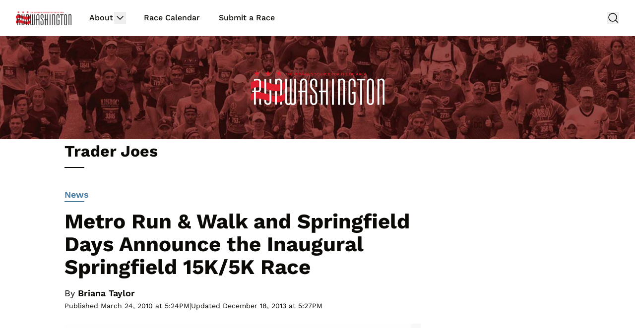

--- FILE ---
content_type: text/html; charset=UTF-8
request_url: https://www.runwashington.com/tag/trader-joes/
body_size: 10078
content:
<!doctype html>
<html dir="ltr" lang="en-US" prefix="og: https://ogp.me/ns# fb: http://ogp.me/ns/fb#">
<head>
	<meta charset="UTF-8">
	<meta name="viewport" content="width=device-width, initial-scale=1, shrink-to-fit=no viewport-fit=cover">
	<meta name="apple-mobile-web-app-status-bar-style" content="black-translucent">

	<title>Trader Joes - RunWashington</title>
<link rel='preload' href='https://s26562.pcdn.co/wp-content/uploads/2024/06/runwashington-bg-2024.jpg' as='image' imagesrcset='https://s26562.pcdn.co/wp-content/uploads/2024/06/runwashington-bg-2024.jpg 2048w, https://s26562.pcdn.co/wp-content/uploads/2024/06/runwashington-bg-2024-300x48.jpg 300w, https://s26562.pcdn.co/wp-content/uploads/2024/06/runwashington-bg-2024-640x103.jpg 640w, https://s26562.pcdn.co/wp-content/uploads/2024/06/runwashington-bg-2024-768x124.jpg 768w, https://s26562.pcdn.co/wp-content/uploads/2024/06/runwashington-bg-2024-1536x248.jpg 1536w, https://s26562.pcdn.co/wp-content/uploads/2024/06/runwashington-bg-2024-730x118.jpg 730w, https://s26562.pcdn.co/wp-content/uploads/2024/06/runwashington-bg-2024-140x23.jpg 140w, https://s26562.pcdn.co/wp-content/uploads/2024/06/runwashington-bg-2024-200x32.jpg 200w, https://s26562.pcdn.co/wp-content/uploads/2024/06/runwashington-bg-2024-165x27.jpg 165w, https://s26562.pcdn.co/wp-content/uploads/2024/06/runwashington-bg-2024-280x45.jpg 280w, https://s26562.pcdn.co/wp-content/uploads/2024/06/runwashington-bg-2024-420x68.jpg 420w' imagesizes='(max-width: 2048px) 100vw, 2048px' />
	<style>img:is([sizes="auto" i], [sizes^="auto," i]) { contain-intrinsic-size: 3000px 1500px }</style>
	
		<!-- All in One SEO 4.9.2 - aioseo.com -->
	<meta name="robots" content="max-image-preview:large" />
	<link rel="canonical" href="https://www.runwashington.com/tag/trader-joes/" />
	<meta name="generator" content="All in One SEO (AIOSEO) 4.9.2" />
		<script type="application/ld+json" class="aioseo-schema">
			{"@context":"https:\/\/schema.org","@graph":[{"@type":"BreadcrumbList","@id":"https:\/\/www.runwashington.com\/tag\/trader-joes\/#breadcrumblist","itemListElement":[{"@type":"ListItem","@id":"https:\/\/www.runwashington.com#listItem","position":1,"name":"Home","item":"https:\/\/www.runwashington.com","nextItem":{"@type":"ListItem","@id":"https:\/\/www.runwashington.com\/tag\/trader-joes\/#listItem","name":"Trader Joes"}},{"@type":"ListItem","@id":"https:\/\/www.runwashington.com\/tag\/trader-joes\/#listItem","position":2,"name":"Trader Joes","previousItem":{"@type":"ListItem","@id":"https:\/\/www.runwashington.com#listItem","name":"Home"}}]},{"@type":"CollectionPage","@id":"https:\/\/www.runwashington.com\/tag\/trader-joes\/#collectionpage","url":"https:\/\/www.runwashington.com\/tag\/trader-joes\/","name":"Trader Joes - RunWashington","inLanguage":"en-US","isPartOf":{"@id":"https:\/\/www.runwashington.com\/#website"},"breadcrumb":{"@id":"https:\/\/www.runwashington.com\/tag\/trader-joes\/#breadcrumblist"}},{"@type":"Organization","@id":"https:\/\/www.runwashington.com\/#organization","name":"RunWashington","description":"The Runner's Source for the D.C. Area","url":"https:\/\/www.runwashington.com\/","sameAs":["https:\/\/www.facebook.com\/runwashington","https:\/\/twitter.com\/runwashington","https:\/\/www.instagram.com\/runwashington"]},{"@type":"WebSite","@id":"https:\/\/www.runwashington.com\/#website","url":"https:\/\/www.runwashington.com\/","name":"RunWashington","description":"The Runner's Source for the D.C. Area","inLanguage":"en-US","publisher":{"@id":"https:\/\/www.runwashington.com\/#organization"}}]}
		</script>
		<!-- All in One SEO -->

<link rel='dns-prefetch' href='//cdn.broadstreetads.com' />
<link rel='stylesheet' id='wp-block-library-css' href='https://s26562.pcdn.co/wp-includes/css/dist/block-library/style.min.css?ver=6.8.3' type='text/css' media='all' />
<link rel='stylesheet' id='aioseo/css/src/vue/standalone/blocks/table-of-contents/global.scss-css' href='https://s26562.pcdn.co/wp-content/plugins/all-in-one-seo-pack/dist/Lite/assets/css/table-of-contents/global.e90f6d47.css?ver=4.9.2' type='text/css' media='all' />
<style id='global-styles-inline-css' type='text/css'>
:root{--wp--preset--aspect-ratio--square: 1;--wp--preset--aspect-ratio--4-3: 4/3;--wp--preset--aspect-ratio--3-4: 3/4;--wp--preset--aspect-ratio--3-2: 3/2;--wp--preset--aspect-ratio--2-3: 2/3;--wp--preset--aspect-ratio--16-9: 16/9;--wp--preset--aspect-ratio--9-16: 9/16;--wp--preset--color--black: #000000;--wp--preset--color--cyan-bluish-gray: #abb8c3;--wp--preset--color--white: #ffffff;--wp--preset--color--pale-pink: #f78da7;--wp--preset--color--vivid-red: #cf2e2e;--wp--preset--color--luminous-vivid-orange: #ff6900;--wp--preset--color--luminous-vivid-amber: #fcb900;--wp--preset--color--light-green-cyan: #7bdcb5;--wp--preset--color--vivid-green-cyan: #00d084;--wp--preset--color--pale-cyan-blue: #8ed1fc;--wp--preset--color--vivid-cyan-blue: #0693e3;--wp--preset--color--vivid-purple: #9b51e0;--wp--preset--gradient--vivid-cyan-blue-to-vivid-purple: linear-gradient(135deg,rgba(6,147,227,1) 0%,rgb(155,81,224) 100%);--wp--preset--gradient--light-green-cyan-to-vivid-green-cyan: linear-gradient(135deg,rgb(122,220,180) 0%,rgb(0,208,130) 100%);--wp--preset--gradient--luminous-vivid-amber-to-luminous-vivid-orange: linear-gradient(135deg,rgba(252,185,0,1) 0%,rgba(255,105,0,1) 100%);--wp--preset--gradient--luminous-vivid-orange-to-vivid-red: linear-gradient(135deg,rgba(255,105,0,1) 0%,rgb(207,46,46) 100%);--wp--preset--gradient--very-light-gray-to-cyan-bluish-gray: linear-gradient(135deg,rgb(238,238,238) 0%,rgb(169,184,195) 100%);--wp--preset--gradient--cool-to-warm-spectrum: linear-gradient(135deg,rgb(74,234,220) 0%,rgb(151,120,209) 20%,rgb(207,42,186) 40%,rgb(238,44,130) 60%,rgb(251,105,98) 80%,rgb(254,248,76) 100%);--wp--preset--gradient--blush-light-purple: linear-gradient(135deg,rgb(255,206,236) 0%,rgb(152,150,240) 100%);--wp--preset--gradient--blush-bordeaux: linear-gradient(135deg,rgb(254,205,165) 0%,rgb(254,45,45) 50%,rgb(107,0,62) 100%);--wp--preset--gradient--luminous-dusk: linear-gradient(135deg,rgb(255,203,112) 0%,rgb(199,81,192) 50%,rgb(65,88,208) 100%);--wp--preset--gradient--pale-ocean: linear-gradient(135deg,rgb(255,245,203) 0%,rgb(182,227,212) 50%,rgb(51,167,181) 100%);--wp--preset--gradient--electric-grass: linear-gradient(135deg,rgb(202,248,128) 0%,rgb(113,206,126) 100%);--wp--preset--gradient--midnight: linear-gradient(135deg,rgb(2,3,129) 0%,rgb(40,116,252) 100%);--wp--preset--font-size--small: 13px;--wp--preset--font-size--medium: 20px;--wp--preset--font-size--large: 36px;--wp--preset--font-size--x-large: 42px;--wp--preset--spacing--20: 0.44rem;--wp--preset--spacing--30: 0.67rem;--wp--preset--spacing--40: 1rem;--wp--preset--spacing--50: 1.5rem;--wp--preset--spacing--60: 2.25rem;--wp--preset--spacing--70: 3.38rem;--wp--preset--spacing--80: 5.06rem;--wp--preset--shadow--natural: 6px 6px 9px rgba(0, 0, 0, 0.2);--wp--preset--shadow--deep: 12px 12px 50px rgba(0, 0, 0, 0.4);--wp--preset--shadow--sharp: 6px 6px 0px rgba(0, 0, 0, 0.2);--wp--preset--shadow--outlined: 6px 6px 0px -3px rgba(255, 255, 255, 1), 6px 6px rgba(0, 0, 0, 1);--wp--preset--shadow--crisp: 6px 6px 0px rgba(0, 0, 0, 1);}:root { --wp--style--global--content-size: 730px;--wp--style--global--wide-size: 1440px; }:where(body) { margin: 0; }.wp-site-blocks > .alignleft { float: left; margin-right: 2em; }.wp-site-blocks > .alignright { float: right; margin-left: 2em; }.wp-site-blocks > .aligncenter { justify-content: center; margin-left: auto; margin-right: auto; }:where(.is-layout-flex){gap: 0.5em;}:where(.is-layout-grid){gap: 0.5em;}.is-layout-flow > .alignleft{float: left;margin-inline-start: 0;margin-inline-end: 2em;}.is-layout-flow > .alignright{float: right;margin-inline-start: 2em;margin-inline-end: 0;}.is-layout-flow > .aligncenter{margin-left: auto !important;margin-right: auto !important;}.is-layout-constrained > .alignleft{float: left;margin-inline-start: 0;margin-inline-end: 2em;}.is-layout-constrained > .alignright{float: right;margin-inline-start: 2em;margin-inline-end: 0;}.is-layout-constrained > .aligncenter{margin-left: auto !important;margin-right: auto !important;}.is-layout-constrained > :where(:not(.alignleft):not(.alignright):not(.alignfull)){max-width: var(--wp--style--global--content-size);margin-left: auto !important;margin-right: auto !important;}.is-layout-constrained > .alignwide{max-width: var(--wp--style--global--wide-size);}body .is-layout-flex{display: flex;}.is-layout-flex{flex-wrap: wrap;align-items: center;}.is-layout-flex > :is(*, div){margin: 0;}body .is-layout-grid{display: grid;}.is-layout-grid > :is(*, div){margin: 0;}body{padding-top: 0px;padding-right: 0px;padding-bottom: 0px;padding-left: 0px;}a:where(:not(.wp-element-button)){text-decoration: underline;}:root :where(.wp-element-button, .wp-block-button__link){background-color: #32373c;border-width: 0;color: #fff;font-family: inherit;font-size: inherit;line-height: inherit;padding: calc(0.667em + 2px) calc(1.333em + 2px);text-decoration: none;}.has-black-color{color: var(--wp--preset--color--black) !important;}.has-cyan-bluish-gray-color{color: var(--wp--preset--color--cyan-bluish-gray) !important;}.has-white-color{color: var(--wp--preset--color--white) !important;}.has-pale-pink-color{color: var(--wp--preset--color--pale-pink) !important;}.has-vivid-red-color{color: var(--wp--preset--color--vivid-red) !important;}.has-luminous-vivid-orange-color{color: var(--wp--preset--color--luminous-vivid-orange) !important;}.has-luminous-vivid-amber-color{color: var(--wp--preset--color--luminous-vivid-amber) !important;}.has-light-green-cyan-color{color: var(--wp--preset--color--light-green-cyan) !important;}.has-vivid-green-cyan-color{color: var(--wp--preset--color--vivid-green-cyan) !important;}.has-pale-cyan-blue-color{color: var(--wp--preset--color--pale-cyan-blue) !important;}.has-vivid-cyan-blue-color{color: var(--wp--preset--color--vivid-cyan-blue) !important;}.has-vivid-purple-color{color: var(--wp--preset--color--vivid-purple) !important;}.has-black-background-color{background-color: var(--wp--preset--color--black) !important;}.has-cyan-bluish-gray-background-color{background-color: var(--wp--preset--color--cyan-bluish-gray) !important;}.has-white-background-color{background-color: var(--wp--preset--color--white) !important;}.has-pale-pink-background-color{background-color: var(--wp--preset--color--pale-pink) !important;}.has-vivid-red-background-color{background-color: var(--wp--preset--color--vivid-red) !important;}.has-luminous-vivid-orange-background-color{background-color: var(--wp--preset--color--luminous-vivid-orange) !important;}.has-luminous-vivid-amber-background-color{background-color: var(--wp--preset--color--luminous-vivid-amber) !important;}.has-light-green-cyan-background-color{background-color: var(--wp--preset--color--light-green-cyan) !important;}.has-vivid-green-cyan-background-color{background-color: var(--wp--preset--color--vivid-green-cyan) !important;}.has-pale-cyan-blue-background-color{background-color: var(--wp--preset--color--pale-cyan-blue) !important;}.has-vivid-cyan-blue-background-color{background-color: var(--wp--preset--color--vivid-cyan-blue) !important;}.has-vivid-purple-background-color{background-color: var(--wp--preset--color--vivid-purple) !important;}.has-black-border-color{border-color: var(--wp--preset--color--black) !important;}.has-cyan-bluish-gray-border-color{border-color: var(--wp--preset--color--cyan-bluish-gray) !important;}.has-white-border-color{border-color: var(--wp--preset--color--white) !important;}.has-pale-pink-border-color{border-color: var(--wp--preset--color--pale-pink) !important;}.has-vivid-red-border-color{border-color: var(--wp--preset--color--vivid-red) !important;}.has-luminous-vivid-orange-border-color{border-color: var(--wp--preset--color--luminous-vivid-orange) !important;}.has-luminous-vivid-amber-border-color{border-color: var(--wp--preset--color--luminous-vivid-amber) !important;}.has-light-green-cyan-border-color{border-color: var(--wp--preset--color--light-green-cyan) !important;}.has-vivid-green-cyan-border-color{border-color: var(--wp--preset--color--vivid-green-cyan) !important;}.has-pale-cyan-blue-border-color{border-color: var(--wp--preset--color--pale-cyan-blue) !important;}.has-vivid-cyan-blue-border-color{border-color: var(--wp--preset--color--vivid-cyan-blue) !important;}.has-vivid-purple-border-color{border-color: var(--wp--preset--color--vivid-purple) !important;}.has-vivid-cyan-blue-to-vivid-purple-gradient-background{background: var(--wp--preset--gradient--vivid-cyan-blue-to-vivid-purple) !important;}.has-light-green-cyan-to-vivid-green-cyan-gradient-background{background: var(--wp--preset--gradient--light-green-cyan-to-vivid-green-cyan) !important;}.has-luminous-vivid-amber-to-luminous-vivid-orange-gradient-background{background: var(--wp--preset--gradient--luminous-vivid-amber-to-luminous-vivid-orange) !important;}.has-luminous-vivid-orange-to-vivid-red-gradient-background{background: var(--wp--preset--gradient--luminous-vivid-orange-to-vivid-red) !important;}.has-very-light-gray-to-cyan-bluish-gray-gradient-background{background: var(--wp--preset--gradient--very-light-gray-to-cyan-bluish-gray) !important;}.has-cool-to-warm-spectrum-gradient-background{background: var(--wp--preset--gradient--cool-to-warm-spectrum) !important;}.has-blush-light-purple-gradient-background{background: var(--wp--preset--gradient--blush-light-purple) !important;}.has-blush-bordeaux-gradient-background{background: var(--wp--preset--gradient--blush-bordeaux) !important;}.has-luminous-dusk-gradient-background{background: var(--wp--preset--gradient--luminous-dusk) !important;}.has-pale-ocean-gradient-background{background: var(--wp--preset--gradient--pale-ocean) !important;}.has-electric-grass-gradient-background{background: var(--wp--preset--gradient--electric-grass) !important;}.has-midnight-gradient-background{background: var(--wp--preset--gradient--midnight) !important;}.has-small-font-size{font-size: var(--wp--preset--font-size--small) !important;}.has-medium-font-size{font-size: var(--wp--preset--font-size--medium) !important;}.has-large-font-size{font-size: var(--wp--preset--font-size--large) !important;}.has-x-large-font-size{font-size: var(--wp--preset--font-size--x-large) !important;}
:where(.wp-block-post-template.is-layout-flex){gap: 1.25em;}:where(.wp-block-post-template.is-layout-grid){gap: 1.25em;}
:where(.wp-block-columns.is-layout-flex){gap: 2em;}:where(.wp-block-columns.is-layout-grid){gap: 2em;}
:root :where(.wp-block-pullquote){font-size: 1.5em;line-height: 1.6;}
</style>
<link rel='stylesheet' id='main-css' href='https://s26562.pcdn.co/wp-content/themes/lnn-theme/dist/css/main.min.css?ver=1766031538' type='text/css' media='' />
<link rel='stylesheet' id='jquery.lightbox.min.css-css' href='https://s26562.pcdn.co/wp-content/plugins/wp-jquery-lightbox/lightboxes/wp-jquery-lightbox/styles/lightbox.min.css?ver=2.3.4' type='text/css' media='all' />
<link rel='stylesheet' id='jqlb-overrides-css' href='https://s26562.pcdn.co/wp-content/plugins/wp-jquery-lightbox/lightboxes/wp-jquery-lightbox/styles/overrides.css?ver=2.3.4' type='text/css' media='all' />
<style id='jqlb-overrides-inline-css' type='text/css'>

			#outerImageContainer {
				box-shadow: 0 0 4px 2px rgba(0,0,0,.2);
			}
			#imageContainer{
				padding: 6px;
			}
			#imageDataContainer {
				box-shadow: none;
				z-index: auto;
			}
			#prevArrow,
			#nextArrow{
				background-color: rgba(255,255,255,.7;
				color: #000000;
			}
</style>
<script async data-cfasync='false' type="text/javascript" src="//cdn.broadstreetads.com/init-2.min.js?v=1.52.2&amp;ver=6.8.3" id="broadstreet-init-js"></script>
<script async data-id="101498783" src="//static.getclicky.com/js"></script>
<!-- Google tag (gtag.js) -->
<script async src="https://www.googletagmanager.com/gtag/js?id=G-37PFGXNK2X"></script>
<script>
  window.dataLayer = window.dataLayer || [];
  function gtag(){dataLayer.push(arguments);}
  gtag('js', new Date());

  gtag('config', 'G-37PFGXNK2X');
</script><link rel="icon" href="https://s26562.pcdn.co/wp-content/uploads/2015/12/cropped-11925583_1673783819519858_1438947553_a-32x32.jpg" sizes="32x32" />
<link rel="icon" href="https://s26562.pcdn.co/wp-content/uploads/2015/12/cropped-11925583_1673783819519858_1438947553_a-192x192.jpg" sizes="192x192" />
<link rel="apple-touch-icon" href="https://s26562.pcdn.co/wp-content/uploads/2015/12/cropped-11925583_1673783819519858_1438947553_a-180x180.jpg" />
<meta name="msapplication-TileImage" content="https://s26562.pcdn.co/wp-content/uploads/2015/12/cropped-11925583_1673783819519858_1438947553_a-270x270.jpg" />

<!-- START - Open Graph and Twitter Card Tags 3.3.7 -->
 <!-- Facebook Open Graph -->
  <meta property="og:locale" content="en_US"/>
  <meta property="og:site_name" content="RunWashington"/>
  <meta property="og:title" content="Trader Joes"/>
  <meta property="og:url" content="https://www.runwashington.com/tag/trader-joes/"/>
  <meta property="og:type" content="article"/>
  <meta property="og:description" content="The Runner&#039;s Source for the D.C. Area"/>
  <meta property="article:publisher" content="https://www.facebook.com/runwashington/"/>
 <!-- Google+ / Schema.org -->
  <meta itemprop="name" content="Trader Joes"/>
  <meta itemprop="headline" content="Trader Joes"/>
  <meta itemprop="description" content="The Runner&#039;s Source for the D.C. Area"/>
  <!--<meta itemprop="publisher" content="RunWashington"/>--> <!-- To solve: The attribute publisher.itemtype has an invalid value -->
 <!-- Twitter Cards -->
  <meta name="twitter:title" content="Trader Joes"/>
  <meta name="twitter:url" content="https://www.runwashington.com/tag/trader-joes/"/>
  <meta name="twitter:description" content="The Runner&#039;s Source for the D.C. Area"/>
  <meta name="twitter:card" content="summary_large_image"/>
  <meta name="twitter:site" content="@https://twitter.com/RunWashington"/>
 <!-- SEO -->
 <!-- Misc. tags -->
 <!-- is_tag -->
<!-- END - Open Graph and Twitter Card Tags 3.3.7 -->
	
	<style>
				:root {
			--header-cta-button-color: 68 123 162;
			--header-tagline-color: 255 255 255;
			--cta-background-color: 68 123 162;
			--cta-text-color: 255 255 255;
			--posts-color: 68 123 162;
			--sponsors-color: 171 35 22;
			--announcements-color: 171 35 22;
			--copyright-background-color: 237 238 238;
			--copyright-text-color: 11 10 7;
			--social-links-border-color: 0 0 0;
		}
	</style>
</head>

<body class="archive tag tag-trader-joes tag-2125 wp-theme-lnn-theme text-midnight text-base hfeed no-sidebar">
<nav x-data="{ mobileNavOpen: false }" x-trap.noscroll.noautofocus="mobileNavOpen"
	class="mobile-nav z-50 sticky top-0 lg:static bg-white flex lg:hidden flex-wrap items-center py-3 px-4 max-w-screen-2xl mx-auto border-b border-b-light-gray h-auto">
	
	<a href="https://www.runwashington.com/"
		class="max-w-24 lg:max-w-28 h-auto mr-5 xl:mr-9 transition-all duration-75 has-header-logo"
		aria-label="Back to homepage">
		<img src="https://s26562.pcdn.co/wp-content/uploads/2024/06/RunWashington-Logo.png" alt="" />
	</a>
	<div class="flex items-center ml-auto">
			</div>
	<div class="flex lg:hidden items-center">
	<button class="ml-4" @click="mobileNavOpen = ! mobileNavOpen" @keydown.escape.window="mobileNavOpen = false"
			aria-label="toggle navigation menu"
			:aria-expanded="open ? 'true' : 'false'">
		<span x-cloak x-show="!mobileNavOpen">
			<svg class="text-midnight hover:text-accent" width="24px" height="24px" stroke-width="1.5" viewBox="0 0 24 24" fill="none" xmlns="http://www.w3.org/2000/svg" color="#000000"><path d="M3 5H21" stroke="currentColor" stroke-width="1.5" stroke-linecap="round" stroke-linejoin="round"></path><path d="M3 12H21" stroke="currentColor" stroke-width="1.5" stroke-linecap="round" stroke-linejoin="round"></path><path d="M3 19H21" stroke="currentColor" stroke-width="1.5" stroke-linecap="round" stroke-linejoin="round"></path></svg>
		</span>
		<span x-cloak x-show="mobileNavOpen">
			<svg class="text-midnight hover:text-accent" width="24px" height="24px" stroke-width="1.5" viewBox="0 0 24 24" fill="none" xmlns="http://www.w3.org/2000/svg" color="#000000"><path d="M6.75827 17.2426L12.0009 12M17.2435 6.75736L12.0009 12M12.0009 12L6.75827 6.75736M12.0009 12L17.2435 17.2426" stroke="#000000" stroke-width="1.5" stroke-linecap="round" stroke-linejoin="round"></path></svg>		</span>
	</button>
</div>
<div x-cloak x-show="mobileNavOpen"
	class="absolute px-4 z-50 left-0 top-[65px] block lg:hidden w-full h-screen bg-white overflow-y-auto pb-48">
	
<search class="flex max-w-xl mx-auto">
	<form  action="https://www.runwashington.com/" method="get"
			class="backdrop-blur-md py-4 px-2 flex items-center w-full top-full">
		<div class="relative w-full max-w-750 mx-auto">
				<input type="search" id="main-search" name="s" placeholder="Search..."
						class="w-full rounded-md border-2 border-light-gray py-2 px-3 shadow-input text-midnight font-sans text-base font-medium placeholder:text-midnight placeholder:font-sans placeholder:text-base placeholder:font-medium">

			<button type="submit"
					aria-label="Submit Search"
					class="absolute right-3 top-[calc(50%-12px)]"><svg class="text-midnight" width="24px" height="24px" viewBox="0 0 24 24" stroke-width="1.5" fill="none" xmlns="http://www.w3.org/2000/svg" color="#000000"><path d="M3 12L21 12M21 12L12.5 3.5M21 12L12.5 20.5" stroke="#000000" stroke-width="1.5" stroke-linecap="round" stroke-linejoin="round"></path></svg></button>
		</div>
	</form>
</search>
	<ul class="max-w-xl mx-auto w-full flex flex-col font-sans list-none text-base font-medium text-midnight px-3">
						<li x-data="{ menuItemOpen: false }" class="border-b border-light-gray group">
					<div class="flex justify-between py-3">
						<a href="https://www.runwashington.com/about-runwashington/"
							class=" no-underline pr-4 group-hover:text-accent">
							About						</a>
														<button class="grow flex justify-end" @mousedown="menuItemOpen = ! menuItemOpen">
									<span :class="{ 'rotate-180': menuItemOpen }">
										<svg class="text-midnight" width="24px" height="24px" stroke-width="1.5" viewBox="0 0 24 24" fill="none" xmlns="http://www.w3.org/2000/svg" color="#000000"><path d="M6 9L12 15L18 9" stroke="currentColor" stroke-width="1.5" stroke-linecap="round" stroke-linejoin="round"></path></svg>
									</span>
								</button>
													</div>
											<ul x-cloak x-show="menuItemOpen"
							class="flex flex-col z-50 list-none pb-4 px-6 bg-white whitespace-nowrap rounded-sm">
																<li class="">
										<a href="https://www.runwashington.com/contact-us/"
											class="block pt-2 pb-2 last-child:pb-0 no-underline hover:text-accent">
											Contact RW Staff										</a>
									</li>
																		<li class="">
										<a href="https://www.runwashington.com/editorial/"
											class="block pt-2 pb-2 last-child:pb-0 no-underline hover:text-accent">
											Editorial Info										</a>
									</li>
															</ul>
									</li>
													<li x-data="{ menuItemOpen: false }" class="border-b border-light-gray group">
					<div class="flex justify-between py-3">
						<a href="https://www.runwashington.com/events/"
							class=" no-underline pr-4 group-hover:text-accent">
							Race Calendar						</a>
											</div>
									</li>
									<li x-data="{ menuItemOpen: false }" class="border-b border-light-gray group">
					<div class="flex justify-between py-3">
						<a href="https://form.jotform.com/222468665982168"
							class=" no-underline pr-4 group-hover:text-accent">
							Submit a Race						</a>
											</div>
									</li>
						</ul>
</div>
</nav>
<div id="page" class="relative site">
	<nav
		class="hidden sticky top-0 lg:flex py-3 px-8 w-full bg-white z-50 border-b border-b-light-gray">
		<div class="flex items-center flex-wrap mx-auto w-full max-w-screen-2xl">
			
	<a href="https://www.runwashington.com/"
		class="max-w-24 lg:max-w-28 h-auto mr-5 xl:mr-9 transition-all duration-75 "
		aria-label="Back to homepage">
		<img src="https://s26562.pcdn.co/wp-content/uploads/2024/06/RunWashington-Logo.png" alt="" />
	</a>
			

<ul class="hidden lg:flex font-sans list-none text-base font-medium text-midnight">
				<li class="mr-5 xl:mr-9 last:mr-0 group relative">
				<div class="flex py-3">
					<a href="https://www.runwashington.com/about-runwashington/" class="group-hover:text-accent no-underline pr-0.5">
						About					</a>
												<button class="">
								<svg class="text-midnight group-hover:text-accent" width="24px" height="24px" stroke-width="1.5" viewBox="0 0 24 24" fill="none" xmlns="http://www.w3.org/2000/svg" color="#000000"><path d="M6 9L12 15L18 9" stroke="currentColor" stroke-width="1.5" stroke-linecap="round" stroke-linejoin="round"></path></svg>
							</button>
											</div>
									<ul class="flex flex-col z-50 pointer-events-none group-hover:pointer-events-auto list-none py-4 px-6 bg-white whitespace-nowrap rounded-sm absolute -left-6 opacity-0 shadow-2xl group-hover:opacity-100">
														<li class="">
									<a href="https://www.runwashington.com/contact-us/"
										class="block pt-1.5 pb-1.5 last-child:pb-0 no-underline hover:text-accent">
										Contact RW Staff									</a>
								</li>
																<li class="">
									<a href="https://www.runwashington.com/editorial/"
										class="block pt-1.5 pb-1.5 last-child:pb-0 no-underline hover:text-accent">
										Editorial Info									</a>
								</li>
													</ul>
							</li>
								<li class="mr-5 xl:mr-9 last:mr-0 group relative">
				<div class="flex py-3">
					<a href="https://www.runwashington.com/events/" class="group-hover:text-accent no-underline pr-0.5">
						Race Calendar					</a>
									</div>
							</li>
						<li class="mr-5 xl:mr-9 last:mr-0 group relative">
				<div class="flex py-3">
					<a href="https://form.jotform.com/222468665982168" class="group-hover:text-accent no-underline pr-0.5">
						Submit a Race					</a>
									</div>
							</li>
			</ul>


			<div class="flex items-center ml-auto">
								
<search class="hidden lg:flex ml-5 2xl:ml-10" x-data="{ searchOpen: false }">
	<button class="js-search-button" @click="searchOpen = !searchOpen; $focus.focus($refs.searchField);"
			@keydown.escape.window="searchOpen = false" aria-label="Search" :aria-expanded="searchOpen ? 'true' : 'false'">
		<span
			x-show="!searchOpen"><svg class="text-midnight hover:text-accent" width="24px" height="24px" viewBox="0 0 24 24" stroke-width="1.5" fill="none" xmlns="http://www.w3.org/2000/svg" color="#000000"><path d="M17 17L21 21" stroke="currentColor" stroke-width="1.5" stroke-linecap="round" stroke-linejoin="round"></path><path d="M3 11C3 15.4183 6.58172 19 11 19C13.213 19 15.2161 18.1015 16.6644 16.6493C18.1077 15.2022 19 13.2053 19 11C19 6.58172 15.4183 3 11 3C6.58172 3 3 6.58172 3 11Z" stroke="currentColor" stroke-width="1.5" stroke-linecap="round" stroke-linejoin="round"></path></svg>
</span>
		<span
			x-show="searchOpen"><svg class="text-midnight hover:text-accent" width="24px" height="24px" stroke-width="1.5" viewBox="0 0 24 24" fill="none" xmlns="http://www.w3.org/2000/svg" color="#000000"><path d="M6.75827 17.2426L12.0009 12M17.2435 6.75736L12.0009 12M12.0009 12L6.75827 6.75736M12.0009 12L17.2435 17.2426" stroke="#000000" stroke-width="1.5" stroke-linecap="round" stroke-linejoin="round"></path></svg></span>
	</button>
	<form x-show="searchOpen" @click.away="searchOpen = false" x-cloak action="https://www.runwashington.com/" method="get"
			class="backdrop-blur-md py-4 flex items-center absolute w-full left-0 top-24">
		<div class="relative w-full max-w-750 mx-auto">
				<input x-ref="searchField" type="search" id="main-search" name="s" placeholder="Search..."
						class="w-full rounded-md border-2 border-light-gray py-2 px-3 shadow-input text-midnight font-sans text-base font-medium placeholder:text-midnight placeholder:font-sans placeholder:text-base placeholder:font-medium">
			<button type="submit"
					aria-label="Submit Search"
					class="absolute right-3 top-[calc(50%-12px)]"><svg class="text-midnight" width="24px" height="24px" viewBox="0 0 24 24" stroke-width="1.5" fill="none" xmlns="http://www.w3.org/2000/svg" color="#000000"><path d="M3 12L21 12M21 12L12.5 3.5M21 12L12.5 20.5" stroke="#000000" stroke-width="1.5" stroke-linecap="round" stroke-linejoin="round"></path></svg></button>
		</div>
	</form>
</search>
			</div>
			<div class="flex lg:hidden items-center">
	<button class="ml-4" @click="mobileNavOpen = ! mobileNavOpen" @keydown.escape.window="mobileNavOpen = false"
			aria-label="toggle navigation menu"
			:aria-expanded="open ? 'true' : 'false'">
		<span x-cloak x-show="!mobileNavOpen">
			<svg class="text-midnight hover:text-accent" width="24px" height="24px" stroke-width="1.5" viewBox="0 0 24 24" fill="none" xmlns="http://www.w3.org/2000/svg" color="#000000"><path d="M3 5H21" stroke="currentColor" stroke-width="1.5" stroke-linecap="round" stroke-linejoin="round"></path><path d="M3 12H21" stroke="currentColor" stroke-width="1.5" stroke-linecap="round" stroke-linejoin="round"></path><path d="M3 19H21" stroke="currentColor" stroke-width="1.5" stroke-linecap="round" stroke-linejoin="round"></path></svg>
		</span>
		<span x-cloak x-show="mobileNavOpen">
			<svg class="text-midnight hover:text-accent" width="24px" height="24px" stroke-width="1.5" viewBox="0 0 24 24" fill="none" xmlns="http://www.w3.org/2000/svg" color="#000000"><path d="M6.75827 17.2426L12.0009 12M17.2435 6.75736L12.0009 12M12.0009 12L6.75827 6.75736M12.0009 12L17.2435 17.2426" stroke="#000000" stroke-width="1.5" stroke-linecap="round" stroke-linejoin="round"></path></svg>		</span>
	</button>
</div>
<div x-cloak x-show="mobileNavOpen"
	class="absolute px-4 z-50 left-0 top-[65px] block lg:hidden w-full h-screen bg-white overflow-y-auto pb-48">
	
<search class="flex max-w-xl mx-auto">
	<form  action="https://www.runwashington.com/" method="get"
			class="backdrop-blur-md py-4 px-2 flex items-center w-full top-full">
		<div class="relative w-full max-w-750 mx-auto">
				<input type="search" id="main-search" name="s" placeholder="Search..."
						class="w-full rounded-md border-2 border-light-gray py-2 px-3 shadow-input text-midnight font-sans text-base font-medium placeholder:text-midnight placeholder:font-sans placeholder:text-base placeholder:font-medium">

			<button type="submit"
					aria-label="Submit Search"
					class="absolute right-3 top-[calc(50%-12px)]"><svg class="text-midnight" width="24px" height="24px" viewBox="0 0 24 24" stroke-width="1.5" fill="none" xmlns="http://www.w3.org/2000/svg" color="#000000"><path d="M3 12L21 12M21 12L12.5 3.5M21 12L12.5 20.5" stroke="#000000" stroke-width="1.5" stroke-linecap="round" stroke-linejoin="round"></path></svg></button>
		</div>
	</form>
</search>
	<ul class="max-w-xl mx-auto w-full flex flex-col font-sans list-none text-base font-medium text-midnight px-3">
						<li x-data="{ menuItemOpen: false }" class="border-b border-light-gray group">
					<div class="flex justify-between py-3">
						<a href="https://www.runwashington.com/about-runwashington/"
							class=" no-underline pr-4 group-hover:text-accent">
							About						</a>
														<button class="grow flex justify-end" @mousedown="menuItemOpen = ! menuItemOpen">
									<span :class="{ 'rotate-180': menuItemOpen }">
										<svg class="text-midnight" width="24px" height="24px" stroke-width="1.5" viewBox="0 0 24 24" fill="none" xmlns="http://www.w3.org/2000/svg" color="#000000"><path d="M6 9L12 15L18 9" stroke="currentColor" stroke-width="1.5" stroke-linecap="round" stroke-linejoin="round"></path></svg>
									</span>
								</button>
													</div>
											<ul x-cloak x-show="menuItemOpen"
							class="flex flex-col z-50 list-none pb-4 px-6 bg-white whitespace-nowrap rounded-sm">
																<li class="">
										<a href="https://www.runwashington.com/contact-us/"
											class="block pt-2 pb-2 last-child:pb-0 no-underline hover:text-accent">
											Contact RW Staff										</a>
									</li>
																		<li class="">
										<a href="https://www.runwashington.com/editorial/"
											class="block pt-2 pb-2 last-child:pb-0 no-underline hover:text-accent">
											Editorial Info										</a>
									</li>
															</ul>
									</li>
													<li x-data="{ menuItemOpen: false }" class="border-b border-light-gray group">
					<div class="flex justify-between py-3">
						<a href="https://www.runwashington.com/events/"
							class=" no-underline pr-4 group-hover:text-accent">
							Race Calendar						</a>
											</div>
									</li>
									<li x-data="{ menuItemOpen: false }" class="border-b border-light-gray group">
					<div class="flex justify-between py-3">
						<a href="https://form.jotform.com/222468665982168"
							class=" no-underline pr-4 group-hover:text-accent">
							Submit a Race						</a>
											</div>
									</li>
						</ul>
</div>
		</div>
	</nav>
	<header id="masthead" class="site-header pt-safe-top">
				<section
			class="h-44 sm:h-52 w-full flex items-center justify-center relative">
			<div class="bg-hero-banner absolute w-full h-full z-[-1] flex justify-center object-cover">
				<img width="2048" height="330" src="https://s26562.pcdn.co/wp-content/uploads/2024/06/runwashington-bg-2024.jpg" class="attachment-full size-full" alt="" decoding="async" fetchpriority="high" srcset="https://s26562.pcdn.co/wp-content/uploads/2024/06/runwashington-bg-2024.jpg 2048w, https://s26562.pcdn.co/wp-content/uploads/2024/06/runwashington-bg-2024-300x48.jpg 300w, https://s26562.pcdn.co/wp-content/uploads/2024/06/runwashington-bg-2024-640x103.jpg 640w, https://s26562.pcdn.co/wp-content/uploads/2024/06/runwashington-bg-2024-768x124.jpg 768w, https://s26562.pcdn.co/wp-content/uploads/2024/06/runwashington-bg-2024-1536x248.jpg 1536w, https://s26562.pcdn.co/wp-content/uploads/2024/06/runwashington-bg-2024-730x118.jpg 730w, https://s26562.pcdn.co/wp-content/uploads/2024/06/runwashington-bg-2024-140x23.jpg 140w, https://s26562.pcdn.co/wp-content/uploads/2024/06/runwashington-bg-2024-200x32.jpg 200w, https://s26562.pcdn.co/wp-content/uploads/2024/06/runwashington-bg-2024-165x27.jpg 165w, https://s26562.pcdn.co/wp-content/uploads/2024/06/runwashington-bg-2024-280x45.jpg 280w, https://s26562.pcdn.co/wp-content/uploads/2024/06/runwashington-bg-2024-420x68.jpg 420w" sizes="(max-width: 2048px) 100vw, 2048px" />			</div>
			<div class="inline-flex flex-col items-center justify-center px-20 sm:px-28 h-full ">
				<a href="https://www.runwashington.com" class="no-underline">
									<div class="max-w-64 sm:max-w-72 h-auto">
						<img src="https://s26562.pcdn.co/wp-content/uploads/2015/07/RunWashington-Logo_white.png" alt="">
					</div>
												</a>
			</div>
		</section>
						</header>
	<aside class="w-full hidden md:block sidebar-below-header">
			</aside>
	<aside class="w-full block md:hidden sidebar-below-header">
		</aside>
	<div id="content" class="site-content">

	<div id="primary"
		class="flex flex-col md:flex-row justify-between max-w-1100 mx-auto md:px-6 mb-4 mt-0 md:mt- gap-x-6 items-start">
		<main id="main" class="site-main w-full">

			
				<header class="page-header px-4 pt-4 md:pt-0">
					<h1 class="font-sans text-3xl font-bold mb-2 capitalize text-midnight">Trader Joes</h1>
										<span class="block border-b-2 w-10 mt-2 mb-10 border-midnight"></span>
				</header>

				<article id="post-2325" class="max-w-750 item-river-excerpt post-2325 post type-post status-publish format-standard has-post-thumbnail hentry category-news tag-bruce-waggoner tag-helen tag-lake-accontink-park tag-lee-high-school tag-mark-russell tag-panera-breaj tag-springfield tag-trader-joes">
	<header>
		
	<a href="https://www.runwashington.com/category/news/"
		class="block px-4 no-underline mb-4 text-sans text-md font-sans font-semibold text-posts">News		<span class="block border-b-2 w-10 border-posts"></span>
	</a>
		<div class="px-4">
			<h2 class="text-3xl md:text-4xl font-sans font-bold mb-4 leading-1.1">
				<a href="https://www.runwashington.com/2010/03/24/metro-run-walk-springfield-days-announce-inaugural-springfield-15k5k-race/"
					class="no-underline"
					rel="bookmark">Metro Run &#038; Walk and Springfield Days Announce the Inaugural Springfield 15K/5K Race</a>
			</h2>
		</div>
		<div class="px-4">
			<div class="flex">
	<div class="author-list"><span class="font-normal">By </span><a href="https://www.runwashington.com/author/btaylor/">Briana Taylor</a></div></div>

<div class="flex sm:items-center flex-col sm:flex-row gap-x-2">
	<time class="text-sm block font-sans text-midnight leading-21 proportional-nums"
			datetime="2010-03-24T17:24:04-04:00">
		Published March 24, 2010 at 5:24PM	</time>
		<span class="hidden sm:block"> | </span>
		<time class="text-sm font-sans text-midnight leading-21 proportional-nums"
				datetime="2013-12-18T17:27:56-05:00">
			Updated December 18, 2013 at 5:27PM		</time>
	</div>
		</div>
				<div class="mt-6 md:px-4 entry-featured">
			<figure class="featured-image">
				<img width="184" height="175" src="https://s26562.pcdn.co/wp-content/uploads/2013/12/RW_logo.png" class="attachment-large size-large wp-post-image" alt="" decoding="async" />							</figure>
		</div>
			</header>
	
	<div class="entry-content px-4 pt-6 river-excerpt">
		<p><em><strong>All race activities moved to Lake Accotink Park.</strong></em></p><p>The inaugural running of the Springfield 15K/5K race will be held the morning of June 6 in conjunction with the Springfield Days weekend festival. The race location has been moved from Lee High School to Lake Accotink Park.</p>	</div>
	<div class="flex flex-col md:flex-row items-center gap-y-8 md:justify-between pt-5 pb-10 px-4">
		
<a href="https://www.runwashington.com/2010/03/24/metro-run-walk-springfield-days-announce-inaugural-springfield-15k5k-race/"
	class="flex items-center font-sans text-lg font-semibold no-underline group">
	<span class="sr-only">Go to Metro Run &#038; Walk and Springfield Days Announce the Inaugural Springfield 15K/5K Race</span>
	<span class="pr-3 group-hover:text-accent">Read more</span>
	<span
		class="block h-3 w-3"><svg class="text-midnight group-hover:text-accent" width="10" height="13" viewBox="0 0 10 13" fill="none" xmlns="http://www.w3.org/2000/svg">
<path d="M4.45262 0.738643L9.75592 5.92386C10.0814 6.24205 10.0814 6.75794 9.75592 7.07614L4.45262 12.2614C4.12718 12.5795 3.59955 12.5795 3.27411 12.2614C2.94867 11.9432 2.94867 11.4273 3.27411 11.1091L7.15482 7.31478H0V5.68522H7.15482L3.27411 1.89091C2.94867 1.57272 2.94867 1.05683 3.27411 0.738643C3.59955 0.420452 4.12718 0.420452 4.45262 0.738643Z" fill="currentColor" />
</svg>
</span>
</a>
		<div class="flex flex-col md:ml-auto">
							<a class="flex font-sans text-base leading-21 text-midnight no-underline border-2 rounded-md border-midnight px-2.5 py-2 self-center md:self-end whitespace-nowrap items-center hover:shadow-input transition-all duration-150 before:mr-2 before:size-6 before:content-[url('/source/images/icons/multi-bubble.svg')]"
	aria-label="Go to comments" href="https://www.runwashington.com/2010/03/24/metro-run-walk-springfield-days-announce-inaugural-springfield-15k5k-race/#disqus_thread"></a>
					</div>
	</div>
	<div class="px-4">
		<hr class="border-light-gray border-b w-full mx-auto mb-10"/>
	</div>
</article>

				
				
				
		</main>
		<aside class="max-w-750 md:max-w-300 w-full px-4 hidden lg:block">
					</aside>
	</div>


</div>
<footer id="colophon" class="mt-6">
	<div class="flex flex-col md:flex-row items-center md:items-stretch md:justify-between max-w-screen-2xl border-t border-medium-gray px-4 xl:px-8 py-10 mx-auto">
				<div class="flex flex-col items-center md:items-start md:justify-between">
			<div>
				<a href="https://www.runwashington.com/" class="block max-w-40 lg:max-w-[300px] h-auto"
					aria-label="Back to homepage">
					<img src="https://s26562.pcdn.co/wp-content/uploads/2024/06/RunWashington-Logo.png"
						alt=""/>
				</a>
													<p class="text-center md:text-left font-sans md:font-semibold text-base md:text-lg uppercase text-midnight mt-3 md:mt-2">Washington, DC</p>
							</div>
			<ul class="flex font-sans list-none text-base font-medium text-midnight gap-x-4 pt-6 md:pt-0">
					<li class="flex">
			<a href="https://twitter.com/https://x.com/runwashington"
				class="inline-flex items-center justify-center no-underline border-2 border-social-links rounded-full p-1 bg-white hover:text-accent hover:drop-shadow-icon w-9 h-9"
				target="_blank"
				rel="noreferrer"
				aria-label="Go to x">
					<span>
						<svg class="text-midnight hover:text-accent" width="24px" height="24px" viewBox="0 0 24 24" stroke-width="1.5" fill="none" xmlns="http://www.w3.org/2000/svg" color="#000000"><path d="M16.8198 20.7684L3.75317 3.96836C3.44664 3.57425 3.72749 3 4.22678 3H6.70655C6.8917 3 7.06649 3.08548 7.18016 3.23164L20.2468 20.0316C20.5534 20.4258 20.2725 21 19.7732 21H17.2935C17.1083 21 16.9335 20.9145 16.8198 20.7684Z" stroke="#000000" stroke-width="1.5"></path><path d="M20 3L4 21" stroke="#000000" stroke-width="1.5" stroke-linecap="round"></path></svg>					</span>
			</a>
		</li>
						<li class="flex">
			<a href="https://www.facebook.com/runwashington/"
				class="inline-flex items-center justify-center no-underline border-2 border-social-links rounded-full p-1 bg-white hover:text-accent hover:drop-shadow-icon w-9 h-9"
				target="_blank"
				rel="noreferrer"
				aria-label="Go to facebook">
					<span>
						<svg class="text-midnight hover:text-accent" width="24px" height="24px" stroke-width="1.5" viewBox="0 0 24 24" fill="none" xmlns="http://www.w3.org/2000/svg" color="#000000"><path d="M17 2H14C12.6739 2 11.4021 2.52678 10.4645 3.46447C9.52678 4.40215 9 5.67392 9 7V10H6V14H9V22H13V14H16L17 10H13V7C13 6.73478 13.1054 6.48043 13.2929 6.29289C13.4804 6.10536 13.7348 6 14 6H17V2Z" stroke="#000000" stroke-width="1.5" stroke-linecap="round" stroke-linejoin="round"></path></svg>					</span>
			</a>
		</li>
						<li class="flex">
			<a href="https://www.instagram.com/runwashington/?hl=en"
				class="inline-flex items-center justify-center no-underline border-2 border-social-links rounded-full p-1 bg-white hover:text-accent hover:drop-shadow-icon w-9 h-9"
				target="_blank"
				rel="noreferrer"
				aria-label="Go to instagram">
					<span>
						<svg class="text-midnight hover:text-accent" width="24px" height="24px" stroke-width="1.5" viewBox="0 0 24 24" fill="none" xmlns="http://www.w3.org/2000/svg" color="#000000"><path d="M12 16C14.2091 16 16 14.2091 16 12C16 9.79086 14.2091 8 12 8C9.79086 8 8 9.79086 8 12C8 14.2091 9.79086 16 12 16Z" stroke="#000000" stroke-width="1.5" stroke-linecap="round" stroke-linejoin="round"></path><path d="M3 16V8C3 5.23858 5.23858 3 8 3H16C18.7614 3 21 5.23858 21 8V16C21 18.7614 18.7614 21 16 21H8C5.23858 21 3 18.7614 3 16Z" stroke="#000000" stroke-width="1.5"></path><path d="M17.5 6.51L17.51 6.49889" stroke="#000000" stroke-width="1.5" stroke-linecap="round" stroke-linejoin="round"></path></svg>					</span>
			</a>
		</li>
																	</ul>
		</div>
		
<ul class="flex flex-col md:flex-row font-sans list-none text-base md:font-medium text-midnight gap-x-12 lg:pr-20 text-center md:text-left">
				<li>
				<div class="pt-4 md:pt-7">
					<a href="https://www.runwashington.com/events/"
						class="no-underline hover:text-accent">
						Race Calendar					</a>
									</div>
									<ul class="list-none">
														<li class="pt-3">
									<a href="https://form.jotform.com/222468665982168"
										class="no-underline hover:text-accent">
										Submit a Race									</a>
								</li>
													</ul>
							</li>
							<li>
				<div class="pt-4 md:pt-7">
					<a href="https://runpacers.com/pages/events"
						class="no-underline hover:text-accent">
						Pacers Events					</a>
									</div>
									<ul class="list-none">
														<li class="pt-3">
									<a href="https://www.runpacers.com/"
										class="no-underline hover:text-accent">
										Pacers Store									</a>
								</li>
													</ul>
							</li>
				</ul>
	</div>
	
	<div class="py-10 bg-copyright-background">
		<div class="max-w-screen-2xl px-4 lg:px-8 mx-auto flex flex-col lg:flex-row items-center lg:items-start justify-between">
							<p class="text-sm font-sans text-copyright-text text-center">
					©2026 Copyright (c) RunWashington. All rights reserved.				</p>
								</div>
	</div>
</footer>
</div>

<script type="speculationrules">
{"prefetch":[{"source":"document","where":{"and":[{"href_matches":"\/*"},{"not":{"href_matches":["\/wp-*.php","\/wp-admin\/*","\/wp-content\/uploads\/*","\/wp-content\/*","\/wp-content\/plugins\/*","\/wp-content\/themes\/lnn-theme\/*","\/*\\?(.+)"]}},{"not":{"selector_matches":"a[rel~=\"nofollow\"]"}},{"not":{"selector_matches":".no-prefetch, .no-prefetch a"}}]},"eagerness":"conservative"}]}
</script>
<script data-cfasync='false'>window.broadstreetKeywords = ['not_home_page','not_landing_page','not_article_page']
window.broadstreetTargets = {"pagetype":["archive","not_home_page"],"category":[],"url":"metro-run-walk-springfield-days-announce-inaugural-springfield-15k5k-race"};

window.broadstreet = window.broadstreet || { run: [] };window.broadstreet.run.push(function () {
window.broadstreet.watch({});
 });</script><script type="module"  src="https://s26562.pcdn.co/wp-content/plugins/all-in-one-seo-pack/dist/Lite/assets/table-of-contents.95d0dfce.js?ver=4.9.2" id="aioseo/js/src/vue/standalone/blocks/table-of-contents/frontend.js-js"></script>
<script type="text/javascript" id="disqus_count-js-extra">
/* <![CDATA[ */
var countVars = {"disqusShortname":"runwashington"};
/* ]]> */
</script>
<script type="text/javascript" src="https://s26562.pcdn.co/wp-content/plugins/disqus/public/js/comment_count.js?ver=3.0.1-beta" id="disqus_count-js"></script>
<script type="text/javascript" src="https://s26562.pcdn.co/wp-includes/js/jquery/jquery.js?ver=latest" id="jquery-js"></script>
<script type="text/javascript" id="main-js-extra">
/* <![CDATA[ */
var lnnTheme = {"ajaxUrl":"https:\/\/www.runwashington.com\/wp-admin\/admin-ajax.php","nonce":"e82570a967"};
/* ]]> */
</script>
<script type="text/javascript" src="https://s26562.pcdn.co/wp-content/themes/lnn-theme/dist/js/main.min.js?ver=1766031538" id="main-js"></script>
<script type="text/javascript" src="https://s26562.pcdn.co/wp-content/plugins/wp-jquery-lightbox/lightboxes/wp-jquery-lightbox/vendor/jquery.touchwipe.min.js?ver=2.3.4" id="wp-jquery-lightbox-swipe-js"></script>
<script type="text/javascript" src="https://s26562.pcdn.co/wp-content/plugins/wp-jquery-lightbox/inc/purify.min.js?ver=2.3.4" id="wp-jquery-lightbox-purify-js"></script>
<script type="text/javascript" src="https://s26562.pcdn.co/wp-content/plugins/wp-jquery-lightbox/lightboxes/wp-jquery-lightbox/vendor/panzoom.min.js?ver=2.3.4" id="wp-jquery-lightbox-panzoom-js"></script>
<script type="text/javascript" id="wp-jquery-lightbox-js-extra">
/* <![CDATA[ */
var JQLBSettings = {"showTitle":"1","useAltForTitle":"1","showCaption":"1","showNumbers":"1","fitToScreen":"1","resizeSpeed":"200","showDownload":"","navbarOnTop":"","marginSize":"0","mobileMarginSize":"10","slideshowSpeed":"0","allowPinchZoom":"1","borderSize":"6","borderColor":"#fff","overlayColor":"#fff","overlayOpacity":"0.7","newNavStyle":"1","fixedNav":"1","showInfoBar":"0","prevLinkTitle":"previous image","nextLinkTitle":"next image","closeTitle":"close image gallery","image":"Image ","of":" of ","download":"Download","pause":"(Pause Slideshow)","play":"(Play Slideshow)"};
/* ]]> */
</script>
<script type="text/javascript" src="https://s26562.pcdn.co/wp-content/plugins/wp-jquery-lightbox/lightboxes/wp-jquery-lightbox/jquery.lightbox.js?ver=2.3.4" id="wp-jquery-lightbox-js"></script>

</body>
</html>


--- FILE ---
content_type: application/javascript; charset=UTF-8
request_url: https://runwashington.disqus.com/count-data.js?2=https%3A%2F%2Fwww.runwashington.com%2F2010%2F03%2F24%2Fmetro-run-walk-springfield-days-announce-inaugural-springfield-15k5k-race%2F
body_size: 355
content:
var DISQUSWIDGETS;

if (typeof DISQUSWIDGETS != 'undefined') {
    DISQUSWIDGETS.displayCount({"text":{"and":"and","comments":{"zero":"0 Comments","multiple":"{num} Comments","one":"1 Comment"}},"counts":[{"id":"https:\/\/www.runwashington.com\/2010\/03\/24\/metro-run-walk-springfield-days-announce-inaugural-springfield-15k5k-race\/","comments":0}]});
}